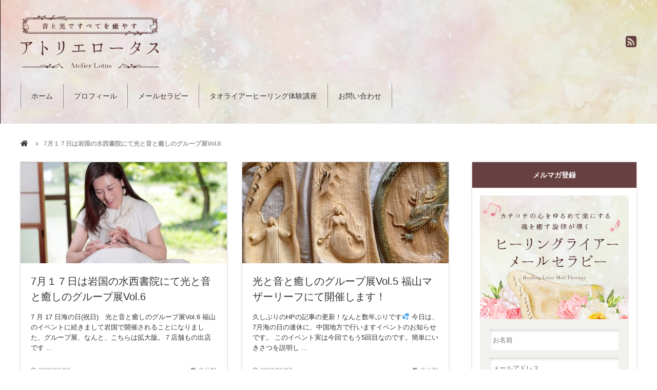

--- FILE ---
content_type: text/html; charset=UTF-8
request_url: https://lotussayuri.com/author/lotussayuri/
body_size: 10758
content:
<!DOCTYPE html>
<html lang="ja" prefix="og: http://ogp.me/ns#">
<head>
<meta charset="UTF-8">
<title>lotussayuri | アトリエロータス</title>
<meta name="viewport" content="width=1280">
<link rel="icon" href="https://lotussayuri.com/wp-content/themes/atelierlotus/images/favicon.ico" type="image/x-icon">
<link rel="shortcut icon" href="https://lotussayuri.com/wp-content/themes/atelierlotus/images/favicon.ico" type="image/x-icon">
<link rel="apple-touch-icon" href="https://lotussayuri.com/wp-content/themes/atelierlotus/images/apple-touch-icon.png" >
<link rel="stylesheet" href="https://maxcdn.bootstrapcdn.com/font-awesome/4.7.0/css/font-awesome.min.css">
<link rel="stylesheet" type="text/css" media="all" href='//lotussayuri.com/wp-content/cache/wpfc-minified/lzlwq6ml/drdpl.css'>
<link rel="stylesheet" type="text/css" media="all" href='//lotussayuri.com/wp-content/cache/wpfc-minified/8hw7klun/drdpl.css'>
<meta name='robots' content='max-image-preview:large' />

<!-- All in One SEO Pack 2.12 by Michael Torbert of Semper Fi Web Designob_start_detected [-1,-1] -->

<meta name="keywords"  content="未分類,光と音と癒しのグループ展,手作り楽器,ライアー,思春期の子どもと寄り添うためのちょっとした考え方のこつです。,シュタイナー教育,富山,アドラー心理学,ヒーリング,気づき,考え方,タオライアー,癒し,思春期,セルフヒーリング,瞑想,ヒーリングライアー,手彫り講座,キンダーハープ,キンダーライアー,ミニミニライアー,ドイツ,レンタカー,アウトーバーン,ドイツ旅行記" />
<meta name="robots" content="noindex,follow" />
<link rel='next' href='https://lotussayuri.com/author/lotussayuri/page/2/' />

<link rel="canonical" href="https://lotussayuri.com/author/lotussayuri/" />
			<script type="text/javascript" >
				window.ga=window.ga||function(){(ga.q=ga.q||[]).push(arguments)};ga.l=+new Date;
				ga('create', 'UA-121802372-1', { 'cookieDomain': '&lt;!-- global site tag (gtag.js) - google analytics --&gt;     window.datalayer = window.datalayer || [];   function gtag(){datalayer.push(arguments);}   gtag(\'js\', new date());    gtag(\'config\', \'ua-121802372-1\');' } );
				// Plugins
				
				ga('send', 'pageview');
			</script>
			<script async src="https://www.google-analytics.com/analytics.js"></script>
			<!-- /all in one seo pack -->
<link rel='dns-prefetch' href='//ajax.googleapis.com' />
<link rel="alternate" type="application/rss+xml" title="アトリエロータス &raquo; フィード" href="https://lotussayuri.com/feed/" />
<link rel="alternate" type="application/rss+xml" title="アトリエロータス &raquo; コメントフィード" href="https://lotussayuri.com/comments/feed/" />
<link rel="alternate" type="application/rss+xml" title="アトリエロータス &raquo; lotussayuri による投稿のフィード" href="https://lotussayuri.com/author/lotussayuri/feed/" />
<script type="text/javascript">
window._wpemojiSettings = {"baseUrl":"https:\/\/s.w.org\/images\/core\/emoji\/14.0.0\/72x72\/","ext":".png","svgUrl":"https:\/\/s.w.org\/images\/core\/emoji\/14.0.0\/svg\/","svgExt":".svg","source":{"concatemoji":"https:\/\/lotussayuri.com\/wp-includes\/js\/wp-emoji-release.min.js"}};
/*! This file is auto-generated */
!function(e,a,t){var n,r,o,i=a.createElement("canvas"),p=i.getContext&&i.getContext("2d");function s(e,t){p.clearRect(0,0,i.width,i.height),p.fillText(e,0,0);e=i.toDataURL();return p.clearRect(0,0,i.width,i.height),p.fillText(t,0,0),e===i.toDataURL()}function c(e){var t=a.createElement("script");t.src=e,t.defer=t.type="text/javascript",a.getElementsByTagName("head")[0].appendChild(t)}for(o=Array("flag","emoji"),t.supports={everything:!0,everythingExceptFlag:!0},r=0;r<o.length;r++)t.supports[o[r]]=function(e){if(p&&p.fillText)switch(p.textBaseline="top",p.font="600 32px Arial",e){case"flag":return s("\ud83c\udff3\ufe0f\u200d\u26a7\ufe0f","\ud83c\udff3\ufe0f\u200b\u26a7\ufe0f")?!1:!s("\ud83c\uddfa\ud83c\uddf3","\ud83c\uddfa\u200b\ud83c\uddf3")&&!s("\ud83c\udff4\udb40\udc67\udb40\udc62\udb40\udc65\udb40\udc6e\udb40\udc67\udb40\udc7f","\ud83c\udff4\u200b\udb40\udc67\u200b\udb40\udc62\u200b\udb40\udc65\u200b\udb40\udc6e\u200b\udb40\udc67\u200b\udb40\udc7f");case"emoji":return!s("\ud83e\udef1\ud83c\udffb\u200d\ud83e\udef2\ud83c\udfff","\ud83e\udef1\ud83c\udffb\u200b\ud83e\udef2\ud83c\udfff")}return!1}(o[r]),t.supports.everything=t.supports.everything&&t.supports[o[r]],"flag"!==o[r]&&(t.supports.everythingExceptFlag=t.supports.everythingExceptFlag&&t.supports[o[r]]);t.supports.everythingExceptFlag=t.supports.everythingExceptFlag&&!t.supports.flag,t.DOMReady=!1,t.readyCallback=function(){t.DOMReady=!0},t.supports.everything||(n=function(){t.readyCallback()},a.addEventListener?(a.addEventListener("DOMContentLoaded",n,!1),e.addEventListener("load",n,!1)):(e.attachEvent("onload",n),a.attachEvent("onreadystatechange",function(){"complete"===a.readyState&&t.readyCallback()})),(e=t.source||{}).concatemoji?c(e.concatemoji):e.wpemoji&&e.twemoji&&(c(e.twemoji),c(e.wpemoji)))}(window,document,window._wpemojiSettings);
</script>
<style type="text/css">
img.wp-smiley,
img.emoji {
	display: inline !important;
	border: none !important;
	box-shadow: none !important;
	height: 1em !important;
	width: 1em !important;
	margin: 0 0.07em !important;
	vertical-align: -0.1em !important;
	background: none !important;
	padding: 0 !important;
}
</style>
	<link rel='stylesheet' id='wp-block-library-css' href='//lotussayuri.com/wp-content/cache/wpfc-minified/mbtumlg4/4o86d.css' type='text/css' media='all' />
<link rel='stylesheet' id='classic-theme-styles-css' href='//lotussayuri.com/wp-content/cache/wpfc-minified/d7xctx6w/5q4gw.css' type='text/css' media='all' />
<style id='global-styles-inline-css' type='text/css'>
body{--wp--preset--color--black: #000000;--wp--preset--color--cyan-bluish-gray: #abb8c3;--wp--preset--color--white: #ffffff;--wp--preset--color--pale-pink: #f78da7;--wp--preset--color--vivid-red: #cf2e2e;--wp--preset--color--luminous-vivid-orange: #ff6900;--wp--preset--color--luminous-vivid-amber: #fcb900;--wp--preset--color--light-green-cyan: #7bdcb5;--wp--preset--color--vivid-green-cyan: #00d084;--wp--preset--color--pale-cyan-blue: #8ed1fc;--wp--preset--color--vivid-cyan-blue: #0693e3;--wp--preset--color--vivid-purple: #9b51e0;--wp--preset--gradient--vivid-cyan-blue-to-vivid-purple: linear-gradient(135deg,rgba(6,147,227,1) 0%,rgb(155,81,224) 100%);--wp--preset--gradient--light-green-cyan-to-vivid-green-cyan: linear-gradient(135deg,rgb(122,220,180) 0%,rgb(0,208,130) 100%);--wp--preset--gradient--luminous-vivid-amber-to-luminous-vivid-orange: linear-gradient(135deg,rgba(252,185,0,1) 0%,rgba(255,105,0,1) 100%);--wp--preset--gradient--luminous-vivid-orange-to-vivid-red: linear-gradient(135deg,rgba(255,105,0,1) 0%,rgb(207,46,46) 100%);--wp--preset--gradient--very-light-gray-to-cyan-bluish-gray: linear-gradient(135deg,rgb(238,238,238) 0%,rgb(169,184,195) 100%);--wp--preset--gradient--cool-to-warm-spectrum: linear-gradient(135deg,rgb(74,234,220) 0%,rgb(151,120,209) 20%,rgb(207,42,186) 40%,rgb(238,44,130) 60%,rgb(251,105,98) 80%,rgb(254,248,76) 100%);--wp--preset--gradient--blush-light-purple: linear-gradient(135deg,rgb(255,206,236) 0%,rgb(152,150,240) 100%);--wp--preset--gradient--blush-bordeaux: linear-gradient(135deg,rgb(254,205,165) 0%,rgb(254,45,45) 50%,rgb(107,0,62) 100%);--wp--preset--gradient--luminous-dusk: linear-gradient(135deg,rgb(255,203,112) 0%,rgb(199,81,192) 50%,rgb(65,88,208) 100%);--wp--preset--gradient--pale-ocean: linear-gradient(135deg,rgb(255,245,203) 0%,rgb(182,227,212) 50%,rgb(51,167,181) 100%);--wp--preset--gradient--electric-grass: linear-gradient(135deg,rgb(202,248,128) 0%,rgb(113,206,126) 100%);--wp--preset--gradient--midnight: linear-gradient(135deg,rgb(2,3,129) 0%,rgb(40,116,252) 100%);--wp--preset--duotone--dark-grayscale: url('#wp-duotone-dark-grayscale');--wp--preset--duotone--grayscale: url('#wp-duotone-grayscale');--wp--preset--duotone--purple-yellow: url('#wp-duotone-purple-yellow');--wp--preset--duotone--blue-red: url('#wp-duotone-blue-red');--wp--preset--duotone--midnight: url('#wp-duotone-midnight');--wp--preset--duotone--magenta-yellow: url('#wp-duotone-magenta-yellow');--wp--preset--duotone--purple-green: url('#wp-duotone-purple-green');--wp--preset--duotone--blue-orange: url('#wp-duotone-blue-orange');--wp--preset--font-size--small: 13px;--wp--preset--font-size--medium: 20px;--wp--preset--font-size--large: 36px;--wp--preset--font-size--x-large: 42px;--wp--preset--spacing--20: 0.44rem;--wp--preset--spacing--30: 0.67rem;--wp--preset--spacing--40: 1rem;--wp--preset--spacing--50: 1.5rem;--wp--preset--spacing--60: 2.25rem;--wp--preset--spacing--70: 3.38rem;--wp--preset--spacing--80: 5.06rem;--wp--preset--shadow--natural: 6px 6px 9px rgba(0, 0, 0, 0.2);--wp--preset--shadow--deep: 12px 12px 50px rgba(0, 0, 0, 0.4);--wp--preset--shadow--sharp: 6px 6px 0px rgba(0, 0, 0, 0.2);--wp--preset--shadow--outlined: 6px 6px 0px -3px rgba(255, 255, 255, 1), 6px 6px rgba(0, 0, 0, 1);--wp--preset--shadow--crisp: 6px 6px 0px rgba(0, 0, 0, 1);}:where(.is-layout-flex){gap: 0.5em;}body .is-layout-flow > .alignleft{float: left;margin-inline-start: 0;margin-inline-end: 2em;}body .is-layout-flow > .alignright{float: right;margin-inline-start: 2em;margin-inline-end: 0;}body .is-layout-flow > .aligncenter{margin-left: auto !important;margin-right: auto !important;}body .is-layout-constrained > .alignleft{float: left;margin-inline-start: 0;margin-inline-end: 2em;}body .is-layout-constrained > .alignright{float: right;margin-inline-start: 2em;margin-inline-end: 0;}body .is-layout-constrained > .aligncenter{margin-left: auto !important;margin-right: auto !important;}body .is-layout-constrained > :where(:not(.alignleft):not(.alignright):not(.alignfull)){max-width: var(--wp--style--global--content-size);margin-left: auto !important;margin-right: auto !important;}body .is-layout-constrained > .alignwide{max-width: var(--wp--style--global--wide-size);}body .is-layout-flex{display: flex;}body .is-layout-flex{flex-wrap: wrap;align-items: center;}body .is-layout-flex > *{margin: 0;}:where(.wp-block-columns.is-layout-flex){gap: 2em;}.has-black-color{color: var(--wp--preset--color--black) !important;}.has-cyan-bluish-gray-color{color: var(--wp--preset--color--cyan-bluish-gray) !important;}.has-white-color{color: var(--wp--preset--color--white) !important;}.has-pale-pink-color{color: var(--wp--preset--color--pale-pink) !important;}.has-vivid-red-color{color: var(--wp--preset--color--vivid-red) !important;}.has-luminous-vivid-orange-color{color: var(--wp--preset--color--luminous-vivid-orange) !important;}.has-luminous-vivid-amber-color{color: var(--wp--preset--color--luminous-vivid-amber) !important;}.has-light-green-cyan-color{color: var(--wp--preset--color--light-green-cyan) !important;}.has-vivid-green-cyan-color{color: var(--wp--preset--color--vivid-green-cyan) !important;}.has-pale-cyan-blue-color{color: var(--wp--preset--color--pale-cyan-blue) !important;}.has-vivid-cyan-blue-color{color: var(--wp--preset--color--vivid-cyan-blue) !important;}.has-vivid-purple-color{color: var(--wp--preset--color--vivid-purple) !important;}.has-black-background-color{background-color: var(--wp--preset--color--black) !important;}.has-cyan-bluish-gray-background-color{background-color: var(--wp--preset--color--cyan-bluish-gray) !important;}.has-white-background-color{background-color: var(--wp--preset--color--white) !important;}.has-pale-pink-background-color{background-color: var(--wp--preset--color--pale-pink) !important;}.has-vivid-red-background-color{background-color: var(--wp--preset--color--vivid-red) !important;}.has-luminous-vivid-orange-background-color{background-color: var(--wp--preset--color--luminous-vivid-orange) !important;}.has-luminous-vivid-amber-background-color{background-color: var(--wp--preset--color--luminous-vivid-amber) !important;}.has-light-green-cyan-background-color{background-color: var(--wp--preset--color--light-green-cyan) !important;}.has-vivid-green-cyan-background-color{background-color: var(--wp--preset--color--vivid-green-cyan) !important;}.has-pale-cyan-blue-background-color{background-color: var(--wp--preset--color--pale-cyan-blue) !important;}.has-vivid-cyan-blue-background-color{background-color: var(--wp--preset--color--vivid-cyan-blue) !important;}.has-vivid-purple-background-color{background-color: var(--wp--preset--color--vivid-purple) !important;}.has-black-border-color{border-color: var(--wp--preset--color--black) !important;}.has-cyan-bluish-gray-border-color{border-color: var(--wp--preset--color--cyan-bluish-gray) !important;}.has-white-border-color{border-color: var(--wp--preset--color--white) !important;}.has-pale-pink-border-color{border-color: var(--wp--preset--color--pale-pink) !important;}.has-vivid-red-border-color{border-color: var(--wp--preset--color--vivid-red) !important;}.has-luminous-vivid-orange-border-color{border-color: var(--wp--preset--color--luminous-vivid-orange) !important;}.has-luminous-vivid-amber-border-color{border-color: var(--wp--preset--color--luminous-vivid-amber) !important;}.has-light-green-cyan-border-color{border-color: var(--wp--preset--color--light-green-cyan) !important;}.has-vivid-green-cyan-border-color{border-color: var(--wp--preset--color--vivid-green-cyan) !important;}.has-pale-cyan-blue-border-color{border-color: var(--wp--preset--color--pale-cyan-blue) !important;}.has-vivid-cyan-blue-border-color{border-color: var(--wp--preset--color--vivid-cyan-blue) !important;}.has-vivid-purple-border-color{border-color: var(--wp--preset--color--vivid-purple) !important;}.has-vivid-cyan-blue-to-vivid-purple-gradient-background{background: var(--wp--preset--gradient--vivid-cyan-blue-to-vivid-purple) !important;}.has-light-green-cyan-to-vivid-green-cyan-gradient-background{background: var(--wp--preset--gradient--light-green-cyan-to-vivid-green-cyan) !important;}.has-luminous-vivid-amber-to-luminous-vivid-orange-gradient-background{background: var(--wp--preset--gradient--luminous-vivid-amber-to-luminous-vivid-orange) !important;}.has-luminous-vivid-orange-to-vivid-red-gradient-background{background: var(--wp--preset--gradient--luminous-vivid-orange-to-vivid-red) !important;}.has-very-light-gray-to-cyan-bluish-gray-gradient-background{background: var(--wp--preset--gradient--very-light-gray-to-cyan-bluish-gray) !important;}.has-cool-to-warm-spectrum-gradient-background{background: var(--wp--preset--gradient--cool-to-warm-spectrum) !important;}.has-blush-light-purple-gradient-background{background: var(--wp--preset--gradient--blush-light-purple) !important;}.has-blush-bordeaux-gradient-background{background: var(--wp--preset--gradient--blush-bordeaux) !important;}.has-luminous-dusk-gradient-background{background: var(--wp--preset--gradient--luminous-dusk) !important;}.has-pale-ocean-gradient-background{background: var(--wp--preset--gradient--pale-ocean) !important;}.has-electric-grass-gradient-background{background: var(--wp--preset--gradient--electric-grass) !important;}.has-midnight-gradient-background{background: var(--wp--preset--gradient--midnight) !important;}.has-small-font-size{font-size: var(--wp--preset--font-size--small) !important;}.has-medium-font-size{font-size: var(--wp--preset--font-size--medium) !important;}.has-large-font-size{font-size: var(--wp--preset--font-size--large) !important;}.has-x-large-font-size{font-size: var(--wp--preset--font-size--x-large) !important;}
.wp-block-navigation a:where(:not(.wp-element-button)){color: inherit;}
:where(.wp-block-columns.is-layout-flex){gap: 2em;}
.wp-block-pullquote{font-size: 1.5em;line-height: 1.6;}
</style>
<link rel='stylesheet' id='contact-form-7-css' href='//lotussayuri.com/wp-content/cache/wpfc-minified/kzqpln54/drdpl.css' type='text/css' media='all' />
<link rel='stylesheet' id='toc-screen-css' href='//lotussayuri.com/wp-content/cache/wpfc-minified/mjh8zrh5/drdpl.css' type='text/css' media='all' />
<link rel='stylesheet' id='wp-pagenavi-css' href='//lotussayuri.com/wp-content/cache/wpfc-minified/kyh0uko1/drdpl.css' type='text/css' media='all' />
<script>if (document.location.protocol != "https:") {document.location = document.URL.replace(/^http:/i, "https:");}</script><script type='text/javascript' src='https://ajax.googleapis.com/ajax/libs/jquery/2.0.3/jquery.min.js' id='jquery-js'></script>
<link rel="https://api.w.org/" href="https://lotussayuri.com/wp-json/" /><link rel="alternate" type="application/json" href="https://lotussayuri.com/wp-json/wp/v2/users/1" /><link rel="EditURI" type="application/rsd+xml" title="RSD" href="https://lotussayuri.com/xmlrpc.php?rsd" />

<script src="https://lotussayuri.com/wp-content/themes/atelierlotus/js/script.js"></script>
<script src="https://lotussayuri.com/wp-content/themes/atelierlotus/js/jquery.flexnav.js"></script>
<script>
$(function(){
	$(".flexnav").flexNav();
});
</script>
</head>
<body data-rsssl=1 id="top" class="archive author author-lotussayuri author-1">
<div id="fb-root"></div>
<script>(function(d, s, id) {
  var js, fjs = d.getElementsByTagName(s)[0];
  if (d.getElementById(id)) return;
  js = d.createElement(s); js.id = id; js.async = true;
  js.src = "//connect.facebook.net/ja_JP/sdk.js#xfbml=1&version=v2.4";
  fjs.parentNode.insertBefore(js, fjs);
}(document, 'script', 'facebook-jssdk'));</script>
<div class="header-bg">
<header id="header">
  <div id="header-inner" class="clearfix">
      <div id="header-logo">
        <a href="https://lotussayuri.com"><img src="https://lotussayuri.com/wp-content/uploads/2018/07/logo.png" alt="アトリエロータス"  /></a>
        </div>
  	<div id="header-social">
    <ul>
                        <li><a href="https://lotussayuri.com/?feed=rss2" target="_blank"><i class="fa fa-rss-square"></i></a></li>
    </ul>
    </div>
  </div>
  <!-- header-inner end --> 
</header>
<div id="nav-bg" class="clearfix">
<div class="menu-button">Menu</div>
  <nav id="global-navi" class="menu-%e3%82%bf%e3%82%aa%e3%83%a9%e3%82%a4%e3%82%a2%e3%83%bc%e3%83%92%e3%83%bc%e3%83%aa%e3%83%b3%e3%82%b0%e4%bd%93%e9%a8%93%e8%ac%9b%e5%ba%a7-container"><ul class="flexnav" data-breakpoint="800"><li id="menu-item-104" class="menu-item menu-item-type-custom menu-item-object-custom menu-item-home menu-item-104"><a href="https://lotussayuri.com/">ホーム</a></li>
<li id="menu-item-111" class="menu-item menu-item-type-post_type menu-item-object-page menu-item-111"><a href="https://lotussayuri.com/profile/">プロフィール</a></li>
<li id="menu-item-102" class="menu-item menu-item-type-post_type menu-item-object-page menu-item-102"><a href="https://lotussayuri.com/mail/">メールセラピー</a></li>
<li id="menu-item-231" class="menu-item menu-item-type-custom menu-item-object-custom menu-item-231"><a target="_blank" rel="noopener" href="https://peraichi.com/landing_pages/view/tx1d3">タオライアーヒーリング体験講座</a></li>
<li id="menu-item-232" class="menu-item menu-item-type-custom menu-item-object-custom menu-item-232"><a target="_blank" rel="noopener" href="https://1lejend.com/stepmail/kd.php?no=JqOEvDpwIRnMeo">お問い合わせ</a></li>
</ul></nav></div>
</div>
<nav id="breadcrumb">
<ul>
<li><a href="https://lotussayuri.com/"><i class="fa fa-home"></i></a></li>
<li>7月１７日は岩国の水西書院にて光と音と癒しのグループ展Vol.6</li>
</ul>
</nav>
<!-- breadcrumb  end -->
<div id="contents" class="clearfix" >
<div id="main" class="clearfix">

  <div class="article-box clearfix">
    <article id="post-1109" class="clearfix"> <a href="https://lotussayuri.com/uncategorized/7%e6%9c%88%ef%bc%91%ef%bc%97%e6%97%a5%e3%81%af%e5%b2%a9%e5%9b%bd%e3%81%ae%e6%b0%b4%e8%a5%bf%e6%9b%b8%e9%99%a2%e3%81%ab%e3%81%a6%e5%85%89%e3%81%a8%e9%9f%b3%e3%81%a8%e7%99%92%e3%81%97%e3%81%ae%e3%82%b0/">
    <div class="post-thumb">
            <img width="402" height="200" src="https://lotussayuri.com/wp-content/uploads/2023/06/346097200_564159909202411_7611178694882168339_n-402x200.jpg" class="attachment-post-thumb size-post-thumb wp-post-image" alt="" decoding="async" />          </div>
    <div class="post-list clearfix">
      <div class="post-list-ctn">
        <h2>7月１７日は岩国の水西書院にて光と音と癒しのグループ展Vol.6</h2>
        <p class="excerpt">




7 月 17 日海の日(祝日)　光と音と癒しのグループ展Vol.6



 福山のイベントに続きまして岩国で開催されることになりました、グループ展、なんと、こちらは拡大版。７店舗もの出店です ...</p>
      </div>
      <div class="post-date"> <i class="fa fa-clock-o"></i>
        <time datetime="2023-06-29T00:50:03+09:00">2023/06/29</time>
      </div>
      <div class="post-category"> <i class="fa fa-bookmark"></i>
        未分類      </div>
    </div>
    </a> </article>
    <article id="post-1081" class="clearfix"> <a href="https://lotussayuri.com/uncategorized/%e5%85%89%e3%81%a8%e9%9f%b3%e3%81%a8%e7%99%92%e3%81%97%e3%81%ae%e3%82%b0%e3%83%ab%e3%83%bc%e3%83%97%e5%b1%95vol-5%e7%a6%8f%e5%b1%b1%e3%81%ab%e3%81%a6%e9%96%8b%e5%82%ac%e3%81%97%e3%81%be%e3%81%99/">
    <div class="post-thumb">
            <img width="402" height="200" src="https://lotussayuri.com/wp-content/uploads/2023/06/441334c27b445fe3bf00f44f4871f688-402x200.jpg" class="attachment-post-thumb size-post-thumb wp-post-image" alt="" decoding="async" loading="lazy" />          </div>
    <div class="post-list clearfix">
      <div class="post-list-ctn">
        <h2>光と音と癒しのグループ展Vol.5 福山マザーリーフにて開催します！</h2>
        <p class="excerpt">
久しぶりのHPの記事の更新！なんと数年ぶりです💦



今日は、7月海の日の連休に、中国地方で行いますイベントのお知らせです。



このイベント実は今回でもう5回目なのです。簡単にいきさつを説明し ...</p>
      </div>
      <div class="post-date"> <i class="fa fa-clock-o"></i>
        <time datetime="2023-06-07T18:10:35+09:00">2023/06/07</time>
      </div>
      <div class="post-category"> <i class="fa fa-bookmark"></i>
        未分類      </div>
    </div>
    </a> </article>
    <article id="post-1025" class="clearfix"> <a href="https://lotussayuri.com/leier/miniminileyre/">
    <div class="post-thumb">
            <img width="320" height="200" src="https://lotussayuri.com/wp-content/uploads/2020/01/4984FC38-E833-4260-8C59-230353AD4D29-320x200.jpeg" class="attachment-post-thumb size-post-thumb wp-post-image" alt="" decoding="async" loading="lazy" />          </div>
    <div class="post-list clearfix">
      <div class="post-list-ctn">
        <h2>Akasha10周年マルシェに出店します@ミニミニライアーご縁繋ぎ</h2>
        <p class="excerpt">
８月20日と21日、京田辺のソウルサウンドライアーのメッカともいうべきAkasha(旧 癒しの森)にて、１０周年イベントの一環でマルシェを開催されます。詳細はこちら



アトリエロータスも、2日間 ...</p>
      </div>
      <div class="post-date"> <i class="fa fa-clock-o"></i>
        <time datetime="2020-07-11T19:14:00+09:00">2020/07/11</time>
      </div>
      <div class="post-category"> <i class="fa fa-bookmark"></i>
        ライアー      </div>
    </div>
    </a> </article>
    <article id="post-857" class="clearfix"> <a href="https://lotussayuri.com/meditation/sisyun/">
    <div class="post-thumb">
            <img src="https://lotussayuri.com/wp-content/themes/atelierlotus/images/no-image.jpg" alt="no-image">
          </div>
    <div class="post-list clearfix">
      <div class="post-list-ctn">
        <h2>思春期の子どもを持つ親の自分トリセツ</h2>
        <p class="excerpt">
思春期の子どもさんとの関係性に悩む親御さんのために



思春期とは



第二次性徴という、ホルモンの分泌による身体の変化などの心と身体のアンバランスによる不安定な時期を言います。



成長の早 ...</p>
      </div>
      <div class="post-date"> <i class="fa fa-clock-o"></i>
        <time datetime="2019-03-20T09:06:19+09:00">2019/03/20</time>
      </div>
      <div class="post-category"> <i class="fa fa-bookmark"></i>
        セルフヒーリング      </div>
    </div>
    </a> </article>
    <article id="post-827" class="clearfix"> <a href="https://lotussayuri.com/leier/mini/">
    <div class="post-thumb">
            <img width="402" height="200" src="https://lotussayuri.com/wp-content/uploads/2019/02/IMG_5653-402x200.jpg" class="attachment-post-thumb size-post-thumb wp-post-image" alt="" decoding="async" loading="lazy" />          </div>
    <div class="post-list clearfix">
      <div class="post-list-ctn">
        <h2>ミニライアー手彫り講座</h2>
        <p class="excerpt">




彫るのは楽しい







一枚板から、といっても、四角いまな板状



からではなく、



形をくりぬいたところからのスタートです。



4日間で確実に仕上るために



最短の道の ...</p>
      </div>
      <div class="post-date"> <i class="fa fa-clock-o"></i>
        <time datetime="2019-02-15T02:33:34+09:00">2019/02/15</time>
      </div>
      <div class="post-category"> <i class="fa fa-bookmark"></i>
        ライアー      </div>
    </div>
    </a> </article>
    <article id="post-761" class="clearfix"> <a href="https://lotussayuri.com/%e3%82%bb%e3%83%ab%e3%83%95%e3%83%92%e3%83%bc%e3%83%aa%e3%83%b3%e3%82%b0/selfthx/">
    <div class="post-thumb">
            <img width="402" height="200" src="https://lotussayuri.com/wp-content/uploads/2019/02/IMG_6469-402x200.jpg" class="attachment-post-thumb size-post-thumb wp-post-image" alt="立山20190205" decoding="async" loading="lazy" />          </div>
    <div class="post-list clearfix">
      <div class="post-list-ctn">
        <h2>セルフヒーリング　-　触れる</h2>
        <p class="excerpt">自分で自分自身や家族など、疲れていたり、困っていたとき、癒せると便利ですよね。ここでは触れることや、気持ちも持ち方などについて書いています。
</p>
      </div>
      <div class="post-date"> <i class="fa fa-clock-o"></i>
        <time datetime="2019-02-07T09:09:51+09:00">2019/02/07</time>
      </div>
      <div class="post-category"> <i class="fa fa-bookmark"></i>
        セルフヒーリング      </div>
    </div>
    </a> </article>
    <article id="post-754" class="clearfix"> <a href="https://lotussayuri.com/leier/healing-leier/%e3%82%bf%e3%82%aa%e3%83%a9%e3%82%a4%e3%82%a2%e3%83%bc%e3%83%92%e3%83%bc%e3%83%aa%e3%83%b3%e3%82%b0%e3%81%ae%e5%ae%9f%e9%9a%9b%ef%bc%8d%e8%87%aa%e5%ae%85%e7%af%87/">
    <div class="post-thumb">
            <img width="402" height="200" src="https://lotussayuri.com/wp-content/uploads/2019/01/IMG_5938-402x200.jpg" class="attachment-post-thumb size-post-thumb wp-post-image" alt="" decoding="async" loading="lazy" />          </div>
    <div class="post-list clearfix">
      <div class="post-list-ctn">
        <h2>タオライアーヒーリングの実際－自宅篇</h2>
        <p class="excerpt">
夫にタオライアーヒーリングを施した件



痛みに大騒ぎする



２０１９年年明け早々わが家の実況中継です（＾＾）



 今朝、夫がおきてくるなり、ドタッドタッと大きな音をさせているので、とても ...</p>
      </div>
      <div class="post-date"> <i class="fa fa-clock-o"></i>
        <time datetime="2019-01-12T20:14:48+09:00">2019/01/12</time>
      </div>
      <div class="post-category"> <i class="fa fa-bookmark"></i>
        ヒーリングライアー      </div>
    </div>
    </a> </article>
    <article id="post-663" class="clearfix"> <a href="https://lotussayuri.com/%e3%82%bb%e3%83%ab%e3%83%95%e3%83%92%e3%83%bc%e3%83%aa%e3%83%b3%e3%82%b0/selfhealings/">
    <div class="post-thumb">
            <img width="268" height="200" src="https://lotussayuri.com/wp-content/uploads/2019/01/IMG_6254-e1546625817786-268x200.jpg" class="attachment-post-thumb size-post-thumb wp-post-image" alt="" decoding="async" loading="lazy" />          </div>
    <div class="post-list clearfix">
      <div class="post-list-ctn">
        <h2>自分で自分の世話をする方法</h2>
        <p class="excerpt">
世の中には、さまざまな療法がありますね。



タオライアーに出会うまで、わたしもたくさんのセラピー、グループ、講座に出ました。







そして、こうした学びには終わりがありませんし、新しい理 ...</p>
      </div>
      <div class="post-date"> <i class="fa fa-clock-o"></i>
        <time datetime="2019-01-12T19:35:30+09:00">2019/01/12</time>
      </div>
      <div class="post-category"> <i class="fa fa-bookmark"></i>
        セルフヒーリング      </div>
    </div>
    </a> </article>
    <article id="post-660" class="clearfix"> <a href="https://lotussayuri.com/uncategorized/%e6%9c%88%e5%88%8a%e3%83%95%e3%83%aa%e3%83%bc%e3%83%9a%e3%83%bc%e3%83%91%e3%83%bcpococe%e3%81%ab%e6%8e%b2%e8%bc%89%e3%81%95%e3%82%8c%e3%81%be%e3%81%97%e3%81%9f%ef%bc%81/">
    <div class="post-thumb">
            <img width="141" height="200" src="https://lotussayuri.com/wp-content/uploads/2018/11/H1-pdf.jpg" class="attachment-post-thumb size-post-thumb wp-post-image" alt="" decoding="async" loading="lazy" />          </div>
    <div class="post-list clearfix">
      <div class="post-list-ctn">
        <h2>月刊フリーペーパーPoco&#8217;ceに掲載されました！</h2>
        <p class="excerpt">表紙を波瑠さんが飾る1１月号。

東京などの駅構内にて配布されています
月刊フリーペーパーPoco'ce は
とてもおしゃれな雑誌です。

その名も「至福の時間」というタイトルの今号。
 ...</p>
      </div>
      <div class="post-date"> <i class="fa fa-clock-o"></i>
        <time datetime="2018-11-15T03:00:17+09:00">2018/11/15</time>
      </div>
      <div class="post-category"> <i class="fa fa-bookmark"></i>
        未分類      </div>
    </div>
    </a> </article>
    <article id="post-408" class="clearfix"> <a href="https://lotussayuri.com/%e3%83%89%e3%82%a4%e3%83%84%e6%97%85%e8%a1%8c%e8%a8%98/%e3%83%89%e3%82%a4%e3%83%84%e6%97%85%e8%a1%8c%e8%a8%98/">
    <div class="post-thumb">
            <img width="402" height="200" src="https://lotussayuri.com/wp-content/uploads/2018/09/11969C1C-0E2C-45BE-8B36-6B2DF79B36F0-402x200.jpeg" class="attachment-post-thumb size-post-thumb wp-post-image" alt="" decoding="async" loading="lazy" />          </div>
    <div class="post-list clearfix">
      <div class="post-list-ctn">
        <h2>ドイツ旅行記ーレンタカー</h2>
        <p class="excerpt">アウトバーンを走るまで
レンタカーを借りるかどうか迷った件　－かなり長い前置き
　「車を借りてドイツのアウトバーンを走る」

30年前にドイツに行く時に学んだアウトーバーン。最高２００ｋｍ出せ ...</p>
      </div>
      <div class="post-date"> <i class="fa fa-clock-o"></i>
        <time datetime="2018-09-28T05:15:15+09:00">2018/09/28</time>
      </div>
      <div class="post-category"> <i class="fa fa-bookmark"></i>
        ドイツ旅行記      </div>
    </div>
    </a> </article>
    </div>
<!-- / .article-box -->  
  




<div class='pagination clearfix'><span class='current page-btn'>1</span><a href='https://lotussayuri.com/author/lotussayuri/page/2/' class='inactive page-btn' >2</a></div>
</div>
<!-- main end -->

<div id="sidebar">
  <aside>
        
    <div id="text-7" class="widget widget_text"><h2 class="widgettitle">メルマガ登録</h2>			<div class="textwidget"><div class="side-mailkouza">
  <div class="mail-title"><img src="https://lotussayuri.com/wp-content/themes/atelierlotus/images/entry_mail_sp.jpg" alt=""></div>
  <div class="touroku-form">
  <form name="asumeru_form" method="post" action="https://1lejend.com/stepmail/kd.php?no=IRnMtxvJqOg">
  <input type="text" name="touroku_name" placeholder="お名前"  class="inputname" value="">
  <input type="email" name="touroku_mail" placeholder="メールアドレス"  class="inputmail" value="">
  <input type="hidden" name="no" value="IRnMtxvJqOg" />
  <input type="hidden" name="action" value="kakunin" />
  <input  type="submit" name="submit" class="submit-btn" value="無料登録" >
  </form>
  </div>
  <!-- touroku-form  --> 
  </div>
  <!-- article-mailkouza -->
</div>
		</div><div id="text-6" class="widget widget_text"><h2 class="widgettitle">Facebook</h2>			<div class="textwidget"><div class="fb-page" data-href="https://www.facebook.com/prabhasayuri/?modal=admin_todo_tour" data-tabs="timeline" data-width="300" data-height="500" data-small-header="false" data-adapt-container-width="true" data-hide-cover="false" data-show-facepile="true">
<blockquote class="fb-xfbml-parse-ignore" cite="https://www.facebook.com/prabhasayuri/?modal=admin_todo_tour"><p><a href="https://www.facebook.com/prabhasayuri/?modal=admin_todo_tour">アトリエロータス</a></p></blockquote>
</div>
</div>
		</div><div id="categories-3" class="widget widget_categories"><h2 class="widgettitle">カテゴリー</h2>
			<ul>
					<li class="cat-item cat-item-22"><a href="https://lotussayuri.com/category/%e3%82%bb%e3%83%ab%e3%83%95%e3%83%92%e3%83%bc%e3%83%aa%e3%83%b3%e3%82%b0/">セルフヒーリング</a>
</li>
	<li class="cat-item cat-item-18"><a href="https://lotussayuri.com/category/%e3%83%89%e3%82%a4%e3%83%84%e6%97%85%e8%a1%8c%e8%a8%98/">ドイツ旅行記</a>
</li>
	<li class="cat-item cat-item-17"><a href="https://lotussayuri.com/category/%e3%81%94%e6%8c%a8%e6%8b%b6/">ご挨拶</a>
</li>
	<li class="cat-item cat-item-16"><a href="https://lotussayuri.com/category/%e5%8d%81%e4%ba%8c%e6%84%9f%e8%a6%9a/">十二感覚</a>
</li>
	<li class="cat-item cat-item-7"><a href="https://lotussayuri.com/category/meditation/">瞑想</a>
</li>
	<li class="cat-item cat-item-8"><a href="https://lotussayuri.com/category/leier/">ライアー</a>
<ul class='children'>
	<li class="cat-item cat-item-10"><a href="https://lotussayuri.com/category/leier/healing-leier/">ヒーリングライアー</a>
</li>
</ul>
</li>
	<li class="cat-item cat-item-1"><a href="https://lotussayuri.com/category/uncategorized/">未分類</a>
</li>
			</ul>

			</div><div id="search-3" class="widget widget_search">

<form role="search" method="get" id="searchform" action="https://lotussayuri.com/" >
    <input type="search" value="" name="s" id="s" placeholder="検索" />
    <i class="fa fa-search"></i> 
    <input type="submit" id="searchsubmit" value="検索" />
</form></div>
		<div id="recent-posts-3" class="widget widget_recent_entries">
		<h2 class="widgettitle">最近の投稿</h2>
		<ul>
											<li>
					<a href="https://lotussayuri.com/uncategorized/7%e6%9c%88%ef%bc%91%ef%bc%97%e6%97%a5%e3%81%af%e5%b2%a9%e5%9b%bd%e3%81%ae%e6%b0%b4%e8%a5%bf%e6%9b%b8%e9%99%a2%e3%81%ab%e3%81%a6%e5%85%89%e3%81%a8%e9%9f%b3%e3%81%a8%e7%99%92%e3%81%97%e3%81%ae%e3%82%b0/">7月１７日は岩国の水西書院にて光と音と癒しのグループ展Vol.6</a>
									</li>
											<li>
					<a href="https://lotussayuri.com/uncategorized/%e5%85%89%e3%81%a8%e9%9f%b3%e3%81%a8%e7%99%92%e3%81%97%e3%81%ae%e3%82%b0%e3%83%ab%e3%83%bc%e3%83%97%e5%b1%95vol-5%e7%a6%8f%e5%b1%b1%e3%81%ab%e3%81%a6%e9%96%8b%e5%82%ac%e3%81%97%e3%81%be%e3%81%99/">光と音と癒しのグループ展Vol.5 福山マザーリーフにて開催します！</a>
									</li>
											<li>
					<a href="https://lotussayuri.com/leier/miniminileyre/">Akasha10周年マルシェに出店します@ミニミニライアーご縁繋ぎ</a>
									</li>
											<li>
					<a href="https://lotussayuri.com/meditation/sisyun/">思春期の子どもを持つ親の自分トリセツ</a>
									</li>
											<li>
					<a href="https://lotussayuri.com/leier/mini/">ミニライアー手彫り講座</a>
									</li>
					</ul>

		</div>  </aside>
</div>

</div>
  <!-- contents end -->
  <div id="pup"><i class="fa fa-angle-up"></i></div>
  <footer id="footer">
  <nav id="footer-navi" class="menu-footer-container"><ul id="menu-footer" class="menu"><li id="menu-item-178" class="menu-item menu-item-type-post_type menu-item-object-page menu-item-178"><a href="https://lotussayuri.com/administrator/">サイト運営者</a></li>
<li id="menu-item-110" class="menu-item menu-item-type-post_type menu-item-object-page menu-item-110"><a href="https://lotussayuri.com/privacy-policy/">プライバシーポリシー</a></li>
<li id="menu-item-99" class="menu-item menu-item-type-post_type menu-item-object-page menu-item-99"><a href="https://lotussayuri.com/policy/">特定商取引法に基づく表記</a></li>
<li id="menu-item-107" class="menu-item menu-item-type-post_type menu-item-object-page menu-item-107"><a href="https://lotussayuri.com/sitemap/">サイトマップ</a></li>
</ul></nav>  <div id="copy"><small>&copy;アトリエロータス All Rights Reserved.</small></div>
  </footer>
<script type='text/javascript' id='contact-form-7-js-extra'>
/* <![CDATA[ */
var wpcf7 = {"apiSettings":{"root":"https:\/\/lotussayuri.com\/wp-json\/contact-form-7\/v1","namespace":"contact-form-7\/v1"}};
/* ]]> */
</script>
<script type='text/javascript' src='https://lotussayuri.com/wp-content/plugins/contact-form-7/includes/js/scripts.js' id='contact-form-7-js'></script>
<script type='text/javascript' id='toc-front-js-extra'>
/* <![CDATA[ */
var tocplus = {"visibility_show":"\u8868\u793a","visibility_hide":"\u975e\u8868\u793a","width":"Auto"};
/* ]]> */
</script>
<script type='text/javascript' src='https://lotussayuri.com/wp-content/plugins/table-of-contents-plus/front.min.js' id='toc-front-js'></script>

<script>
$(function(){
	var isLandscape = function(){
		if (window.innerHeight > window.innerWidth) {
			$("meta[name='viewport']").attr('content','width=device-width,initial-scale=1, maximum-scale=1');
		}else{
			$("meta[name='viewport']").attr('content','width=1280');
		}
	}

$(window).resize(function(){
	isLandscape();
});
isLandscape(); 

});
</script>


<script>
$(function(){
    $(".post-list-ctn").fixHeightSimple({
        responsive: true, 
        responsiveParent: "#main" 
    });
});
</script>
</body>
</html><!-- WP Fastest Cache file was created in 0.13364601135254 seconds, on 04-07-23 8:28:59 -->

--- FILE ---
content_type: text/css
request_url: https://lotussayuri.com/wp-content/cache/wpfc-minified/lzlwq6ml/drdpl.css
body_size: 879
content:
.flexnav {
-webkit-transition: none;
-moz-transition: none;
-ms-transition: none;
transition: none;
-webkit-transform-style: preserve-3d;
overflow: hidden;
margin: 0 auto;
width: 100%;
max-height: 0; }
.flexnav.opacity {
opacity: 0; }
.flexnav.flexnav-show {
max-height: 2000px;
opacity: 1;
-webkit-transition: all .5s ease-in-out;
-moz-transition: all .5s ease-in-out;
-ms-transition: all .5s ease-in-out;
transition: all .5s ease-in-out; }
.flexnav.one-page {
position: fixed;
top: 50px;
right: 5%;
max-width: 200px; }
.flexnav li {
font-size: 100%;
position: relative;
overflow: hidden; }
.flexnav li a {
position: relative;
display: block;
padding: .96em;
z-index: 2;
overflow: hidden;
color: #222222;
background: #a6a6a2;
border-bottom: 1px solid rgba(0, 0, 0, 0.15); }
.flexnav li ul {
width: 100%; }
.flexnav li ul li {
font-size: 100%;
position: relative;
overflow: hidden; }
.flexnav li ul.flexnav-show li {
overflow: visible; }
.flexnav li ul li a {
display: block;
background: #b2b2af; }
.flexnav ul li ul li a {
background: #bfbfbc; }
.flexnav ul li ul li ul li a {
background: #cbcbc9; }
.flexnav .touch-button {
position: absolute;
z-index: 999;
top: 0;
right: 0;
width: 50px;
height: 50px;
display: inline-block;
background: #acaca1;
background: rgba(0, 0, 0, 0.075);
text-align: center; }
.flexnav .touch-button:hover {
cursor: pointer; }
.flexnav .touch-button .navicon {
position: relative;
top: 1.4em;
font-size: 12px;
color: #666; }
.menu-button {
position: relative;
display: block;
padding: 1em;
background: #a6a6a2;
color: #222222;
cursor: pointer;
border-bottom: 1px solid rgba(0, 0, 0, 0.2); }
.menu-button.one-page {
position: fixed;
top: 0;
right: 5%;
padding-right: 45px; }
.menu-button .touch-button {
background: transparent;
position: absolute;
z-index: 999;
top: 0;
right: 0;
width: 50px;
height: 50px;
display: inline-block;
text-align: center; }
.menu-button .touch-button .navicon {
font-size: 16px;
position: relative;
top: 1em;
color: #666; }
@media all and (min-width: 800px) {
body.one-page {
padding-top: 70px; }
.flexnav {
overflow: visible; }
.flexnav.opacity {
opacity: 1; }
.flexnav.one-page {
top: 0;
right: auto;
max-width: 1080px; }
.flexnav li {
position: relative;
list-style: none;
float: left;
display: block;
background-color: #a6a6a2;
overflow: visible;
width: 20%; }
.flexnav li a {
border-left: 1px solid #acaca1;
border-bottom: none; }
.flexnav li > ul {
position: absolute;
top: auto;
left: 0; }
.flexnav li > ul li {
width: 100%; }
.flexnav li ul li > ul {
margin-left: 100%;
top: 0; }
.flexnav li ul li a {
border-bottom: none; }
.flexnav li ul.open {
display: block;
opacity: 1;
visibility: visible;
z-index: 1; }
.flexnav li ul.open li {
overflow: visible;
max-height: 100px; }
.flexnav li ul.open ul.open {
margin-left: 100%;
top: 0; }
.menu-button {
display: none; } }
.oldie body.one-page {
padding-top: 70px; }
.oldie .flexnav {
overflow: visible; }
.oldie .flexnav.one-page {
top: 0;
right: auto;
max-width: 1080px; }
.oldie .flexnav li {
position: relative;
list-style: none;
float: left;
display: block;
background-color: #a6a6a2;
width: 20%;
min-height: 50px;
overflow: visible; }
.oldie .flexnav li:hover > ul {
display: block;
width: 100%;
overflow: visible; }
.oldie .flexnav li:hover > ul li {
width: 100%;
float: none; }
.oldie .flexnav li a {
border-left: 1px solid #acaca1;
border-bottom: none;
overflow: visible; }
.oldie .flexnav li > ul {
background: #acaca1;
position: absolute;
top: auto;
left: 0;
display: none;
z-index: 1;
overflow: visible; }
.oldie .flexnav li ul li ul {
top: 0; }
.oldie .flexnav li ul li a {
border-bottom: none; }
.oldie .flexnav li ul.open {
display: block;
width: 100%;
overflow: visible; }
.oldie .flexnav li ul.open li {
width: 100%; }
.oldie .flexnav li ul.open ul.open {
margin-left: 100%;
top: 0;
display: block;
width: 100%;
overflow: visible; }
.oldie .flexnav ul li:hover ul {
margin-left: 100%;
top: 0; }
.oldie .menu-button {
display: none; }
.oldie.ie7 .flexnav li {
width: 19.9%; }

--- FILE ---
content_type: text/css
request_url: https://lotussayuri.com/wp-content/cache/wpfc-minified/8hw7klun/drdpl.css
body_size: 6758
content:
@charset "UTF-8";
  html, body, div, span, object, iframe, h1, h2, h3, h4, h5, h6, p, blockquote, pre, abbr, address, cite, code, del, dfn, em, img, ins, kbd, q, samp, small, strong, sub, sup, var, b, i, dl, dt, dd, ol, ul, li, fieldset, form, label, legend, table, caption, tbody, tfoot, thead, tr, th, td, article, aside, canvas, details, figcaption, figure, footer, header, hgroup, menu, nav, section, summary, time, mark, audio, video {
margin: 0;
padding: 0;
border: 0;
outline: 0;
vertical-align: baseline;
background: transparent;
}
img {
vertical-align: top;
}
body {
line-height: 1;
}
article, aside, canvas, details, figcaption, figure, footer, header, hgroup, menu, nav, section, summary {
display: block;
}
ul {
list-style: none;
}
blockquote, q {
quotes: none;
}
blockquote:before, blockquote:after, q:before, q:after {
content: '';
content: none;
}
a {
margin: 0;
padding: 0;
border: 0;
font-size: 100%;
vertical-align: baseline;
background: transparent;
-moz-transition: opacity 0.3s linear;
-webkit-transition: opacity 0.3s linear;
transition: opacity 0.3s linear;
}
ins {
background-color: #ff9;
color: #57980f;
text-decoration: none;
}
mark {
background-color: #ff9;
color: #57980f;
font-style: italic;
font-weight: bold;
}
del {
text-decoration: line-through;
}
abbr[title], dfn[title] {
border-bottom: 1px dotted #57980f;
cursor: help;
}
table {
border-collapse: collapse;
border-spacing: 0;
}
hr {
display: block;
height: 1px;
border: 0;
border-top: 1px solid #cccccc;
margin: 1em 0;
padding: 0;
} .aligncenter {
display: block;
margin-left: auto;
margin-right: auto;
}
.alignleft {
float: left;
margin-right: 25px;
margin-bottom: 20px;
}
.alignright {
float: right;
margin-left: 25px;
margin-bottom: 20px;
}
body.wp-autoresize, .mce-content-body.post-area {
padding: 10px !important;
min-width: 100%;
box-sizing: border-box;
} .clearfix:before, .clearfix:after {
display: block;
visibility: hidden;
clear: both;
height: 0 !important;
content: "";
font-size: 0;
}
.clearfix {
display: inline-block;
}
.clearfix {
display: block;
} @font-face {
font-family: "YuGothic M";
src: local("Yu Gothic Medium"), local("Yu Gothic");
font-weight: 500;
}
body {
color: #333;
font: 14px/1.6 "游ゴシック", YuGothic, "YuGothic M", "ヒラギノ角ゴ Pro W3", "Hiragino Kaku Gothic Pro", Verdana, "メイリオ", Meiryo, Osaka, "ＭＳ Ｐゴシック", "MS PGothic", sans-serif;
background: #fff;
min-width: 1200px;
overflow: hidden;
}
html {
overflow-y: scroll;
}
#contents {
width: 1200px;
margin: 0 auto 50px;
padding: 0 20px;
}
.page-template-page-one-column #contents {
max-width: 1200px;
width: 100%;
padding: 0;
}
#main {
width: 834px;
float: left;
}
#main.one-column {
width: 960px;
float: none;
margin: 0 auto;
}
#sidebar {
float: right;
width: 320px;
}
@media screen and (max-width : 800px) {
body {
min-width: 100%;
}
#contents {
width: 100%;
padding: 0 10px;
box-sizing: border-box;
-moz-box-sizing: border-box;
margin-bottom: 30px;
}
.page-template-page-one-column #contents {
max-width: auto;
padding: 0 10px;
}
#main {
width: 100%;
float: none;
margin-bottom: 30px;
}
#main.one-column {
width: 100%;
}
#sidebar {
width: 100%;
float: none;
}
}
@media screen and (max-width : 600px) {
body {
-webkit-text-size-adjust: 100%;
}
} a {
transition: 0.5s ease-out;
-o-transition: 0.5s ease-out;
-moz-transition: 0.5s ease-out;
-webkit-transition: 0.5s ease-out;
}
.clear {
display: block;
clear: both;
}
.st {
font-weight: bold;
}
.posr {
position: relative;
}
.en {
color: #999;
font-weight: bold;
}
.align-c {
text-align: center;
}
.fb-page {
margin-bottom: 40px;
}
@media screen and (max-width : 600px) {
.alignleft, .alignright {
display: block;
float: none;
margin-left: auto;
margin-right: auto;
}
} .header-bg{
background:url(//lotussayuri.com/wp-content/themes/atelierlotus/images/header_bg.jpg) no-repeat center top;
background-size: cover;
padding-bottom: 20px;
}
.home .header-bg{
background:none;
padding-bottom:0;
}
#header {
text-align: center;
position: relative;
z-index: 999;
}
#header a {
text-decoration: none;
color: #674141;
}
#header-inner {
display: table;
width: 100%;
box-sizing: border-box;
-moz-box-sizing: border-box;
max-width: 1240px;
margin: 0 auto;
padding: 30px 20px;
position: relative;
}
#header-logo {
display: table-cell;
font-size: 28px;
font-weight: bold;
line-height: 1.4em;
vertical-align: middle;
text-align: left;
width: 270px;
}
#header-logo img {
max-width: 100%;
height: auto;
}
#header-social {
display: table-cell;
vertical-align: middle;
}
#header-social ul {
float: right;
}
#header-social li {
float: left;
font-size: 25px;
}
#header-social li+li {
margin-left: 25px;
}
#header-social a:hover {
opacity: 0.5;
}
@media screen and (max-width : 800px) {
.header-bg,
.home .header-bg{
background:url(//lotussayuri.com/wp-content/themes/atelierlotus/images/header_bg.jpg) no-repeat center top;
background-size: cover;
padding-bottom: 0;
}
#header {
padding: 0;
height: auto;
}
#header-inner {
padding: 0;
width: 100%;
box-sizing: border-box;
-moz-box-sizing: border-box;
display: block;
}
#header-logo {
display: block;
margin: 0 auto;
float: none;
text-align: center;
padding: 20px;
text-align: center;
}
#header-logo img {
max-width: 100%;
height: auto;
}
#header-social {
display: none;
}
}
@media screen and (max-width : 600px) {
#header-logo {
width: 200px;
}
} #nav-bg {
position: relative;
z-index: 999;
padding-bottom: 10px;
}
#global-navi {
width: 1200px;
margin: 0 auto;
}
.flexnav li, .flexnav li a {
background: transparent;
color: #333;
text-decoration: none;
}
.flexnav li {
width: auto;
transition: 0.5s ease-out;
-o-transition: 0.5s ease-out;
-moz-transition: 0.5s ease-out;
-webkit-transition: 0.5s ease-out;
}
.flexnav li a {
padding: 17px 20px;
border-left: 1px solid #a28b8b;
}
.flexnav > li > a {
padding: 13px 20px;
}
.flexnav li:hover, .flexnav li ul li a:hover {
background: #f1a9b7;
}
.flexnav > li:last-child {
border-right: 1px solid #a28b8b;
}
.flexnav .menu-item-has-children {
padding-right: 60px;
}
.menu-item-has-children .sub-menu {
display: none;
}
.menu-item-has-children .sub-menu li {
padding-right: 0;
}
.flexnav li ul li a {
background: #fbc0cb;
border-left: none;
color: #333;
}
.flexnav ul li ul li a {
background: #fbd6dd;
}
.flexnav li ul {
min-width: 200px;
}
.flexnav .touch-button .navicon {
position: relative;
top: 15px;
font-size: 14px;
color: #333;
}
.menu-item-has-children .sub-menu .touch-button .navicon {
color: #333;
}
.flexnav .touch-button {
height: 56px;
width: 44px;
background: none;
}
@media screen and (max-width : 800px) {
#global-navi {
width: 100%;
}
#nav-bg {
margin-bottom: 0;
padding: 0;
box-shadow: none;
background: #674141;
}
.flexnav li a {
border-left: none;
}
.flexnav li a {
background: #fff;
border-top: 1px solid rgba(0, 0, 0, 0.15);
border-bottom: none;
}
.flexnav > li > a {
padding: 15px 20px;
}
.flexnav li ul li a {
background: #fff;
}
.flexnav li ul li ul li a {
background: #fff;
}
.flexnav li ul {
min-width: 0;
}
.menu-button {
background: transparent;
text-align: center;
color: #fff;
font-weight: bold;
padding: 17px;
border-bottom: none;
}
.menu-button .touch-button {
height: 56px;
}
.flexnav .touch-button {
height: 57px;
}
.flexnav .touch-button .navicon {
color: #333;
}
.menu-button .touch-button .navicon {
color: #fff;
top: 1em;
}
.flexnav .menu-item-has-children {
padding-right: 0;
}
} #main-visual {
max-width: 100%;
margin: 0 auto;
margin-bottom: 50px;
text-align: center;
}
#main-visual img {
max-width: 1200px;
height: auto;
display: inline-block;
}
#main-visual .w100 img {
max-width: inherit;
}
#main-visual a {
display: block;
}
.flexslider {
border: none !important;
border-radius: 0 !important;
box-shadow: none !important;
margin-bottom: 0 !important;
background: transparent !important;
}
.flexslider li {
overflow: hidden;
}
#main-visual .flexslider {
top: -221px;
margin-bottom: -221px !important;
}
@media screen and (max-width : 800px) {
#main-visual .flexslider {
top: -10vw;
margin-bottom: -10vw !important;
}
}
@media screen and (max-width : 600px) {
#main-visual {
margin-bottom: 30px;
}
} .reccomend h2 {
text-align: center;
font-size: 24px;
margin-bottom: 30px;
font-weight: normal;
}
.reccomend-slider {
width: 1220px;
margin: 0 auto;
}
.reccomend-slider li {
float: left; max-width: 185px;
-o-transition: 0.5s ease-out;
-moz-transition: 0.5s ease-out;
-webkit-transition: 0.5s ease-out;
}
.reccomend-slider li {
margin-left: 18px;
}
.reccomend-slider li:first-of-type {
margin-left: 0;
}
.reccomend-slider li a {
text-decoration: none;
color: #333;
}
.reccomend-slider .slides li:hover {
opacity: .4;
}
.reccomend-slider li img {
width: 100%;
height: auto;
}
.recom-title {
padding-top: 10px;
font-size: 13px;
}
.reccomend-slider .flexslider {
border: none;
background: transparent;
box-shadow: none;
margin-bottom: 40px !important;
}
.reccomend-slider .flex-viewport {
padding: 10px !important;
}
.reccomend-slider .flex-direction-nav a {
top: 44%;
}
.reccomend-slider .flexslider:hover .flex-next {
right: -25px;
}
.reccomend-slider .flexslider:hover .flex-prev {
left: -25px;
}
@media screen and (max-width : 800px) {
.reccomend {
width: 100%;
}
.reccomend h2 {
margin-bottom: 0;
}
.reccomend-slider {
width: 100% !important;
box-sizing: border-box !important;
padding: 10px 10px 0;
}
.reccomend-slider .flexslider {
margin-top: 10px;
margin-bottom: 10px;
}
.reccomend-slider .flexslider:hover .flex-next {
right: 0px;
}
.reccomend-slider .flexslider:hover .flex-prev {
left: 0px;
}
}
@media screen and (max-width : 600px) {
.reccomend-slider .flexslider {
margin-bottom: 30px !important;
}
} #breadcrumb {
font-weight: bold;
overflow: hidden;
margin-bottom: 20px;
color: #999;
font-size: 12px;
padding-top: 20px;
}
#breadcrumb ul {
width: 1200px;
margin: 0 auto;
padding: 5px 20px 0
}
#breadcrumb li {
float: left;
padding: 5px 15px;
position: relative;
}
#breadcrumb li:first-child {
padding-left: 0;
}
#breadcrumb li:first-child:after {
content: none;
}
#breadcrumb li:after {
content: "\f105";
display: inline-block;
font-family: FontAwesome;
font-style: normal;
font-weight: normal;
line-height: 1;
-webkit-font-smoothing: antialiased;
-moz-osx-font-smoothing: grayscale;
position: absolute;
left: 0;
top: 50%;
margin-top: -7px;
color: #333;
}
#breadcrumb a {
color: #333;
font-weight: normal;
text-decoration: none;
}
#breadcrumb .fa-home {
color: #333;
font-size: 16px;
}
#breadcrumb a:hover {
color: #cad5d8;
}
@media screen and (max-width : 800px) {
#breadcrumb {
margin-top: 0;
}
#breadcrumb ul {
width: 100%;
box-sizing: border-box;
-moz-box-sizing: border-box;
overflow: hidden;
}
}
@media screen and (max-width : 600px) {
#breadcrumb {
margin-top: 0;
margin-bottom: 15px;
padding-top: 10px;
}
#breadcrumb ul {
padding: 5px 10px 0;
overflow: hidden;
}
#breadcrumb li {
float: left;
padding: 5px 10px;
position: relative;
font-size: 12px;
}
#breadcrumb li:after {
margin-top: -6px;
color: #ccc;
}
} .article-box article, .post-single, .post-page {
box-shadow: 0 0 3px rgba(0,0,0,.3);
}
.post-single, .post-page {
margin-bottom: 30px;
}
.article-box article {
width: 402px;
float: left;
background-color: #fff;
}
.article-box article:nth-child(even) {
float: right;
}
.article-box article {
margin-top: 30px;
}
.article-box article:first-child, .article-box article:nth-child(2) {
margin-top: 0;
}
.post-area {
background: #fff;
padding: 50px;
word-break: normal;
word-wrap: break-word;
position: relative;
font-size: 18px;
line-height: 1.8em;
}
.article-box a {
text-decoration: none;
color: #333;
display: block;
}
.post-list {
word-break: normal;
word-wrap: break-word;
padding: 20px;
}
.post-list h2 {
font-size: 20px;
font-weight: normal;
line-height: 1.5em;
min-height: 0;
margin-bottom: 15px;
}
.post-list-ctn {
height: 116px;
overflow: hidden;
margin-bottom: 25px;
}
.post-category a {
text-decoration: none;
color: #999;
display: inline;
}
.post-category {
color: #999;
width: 50%;
float: right;
white-space: nowrap;
overflow: hidden;
-o-text-overflow: ellipsis;
text-overflow: ellipsis;
font-size: 12px;
text-align: right;
box-sizing: border-box;
-moz-box-sizing: border-box;
}
.post-category .fa, .post-date .fa {
margin-right: 2px;
}
.post-date {
color: #999;
width: 50%;
box-sizing: border-box;
-moz-box-sizing: border-box;
float: left;
font-size: 12px;
}
.excerpt {
font-size: 13px;
}
.post-contents {
padding-bottom: 50px;
}
.post-contents section + section {
margin-top: 50px;
}
.post-box {
overflow: hidden;
}
.post-thumb {
width: 100%;
min-height: auto;
overflow: hidden;
position: relative;
}
.post-thumb:before {
content: "";
display: block;
padding-top: 49%;
}
.post-thumb img {
position: absolute;
top: 0;
left: 0;
right: 0;
bottom: 0;
margin: auto;
width: 100% !important;
height: auto;
-webkit-transform: scale(1);
transform: scale(1);
-webkit-transition: .3s ease-in-out;
transition: .3s ease-in-out;
}
.post-thumb:hover img {
-webkit-transform: scale(1.3);
transform: scale(1.3);
}
.post-thumb a {
position: absolute;
top: 0;
left: 0;
width: 100%;
height: 100%;
}
.post-area h1 {
font-size: 28px;
line-height: 1.5em;
min-height: 0;
margin-bottom: 1.2em;
}
.post-page h1 {
padding-bottom: 0px;
margin-bottom: 1em;
}
#page-title {
box-shadow: 0 0 2px rgba(0,0,0,.3);
padding: 30px;
color: #333;
font-size: 24px;
line-height: 1.4em;
font-weight: normal;
background-color: #fff;
margin-bottom: 30px;
}
.post-area h2 {
clear: both;
font-size: 24px;
margin-bottom: 1.4em;
line-height: 1.4em;
background: #ffd9e0;
padding: 15px;
}
.post-area h3 {
font-size: 22px;
line-height: 1.4em;
margin-bottom: 1.2em;
padding-bottom: 8px;
border-bottom: 2px solid #ff889f;
}
.post-area h4 {
font-size: 20px;
line-height: 1.4em;
margin-bottom: 1.2em;
color: #ff889f;
}
.post-area h5 {
font-size: 18px;
line-height: 1.4em;
margin-bottom: 1.2em;
}
.post-area .post-date {
margin-bottom: 15px;
float: none;
width: 100%;
}
.post-area .post-category {
padding: 10px 0;
margin-bottom: 35px;
float: none;
width: 100%;
text-align: left;
border-top: 1px solid #ccc;
border-bottom: 1px solid #ccc;
}
.post-404 {
padding-bottom: 10px;
}
.post-area img {
max-width: 100%;
height: auto;
}
.home-btn {
padding: 15px;
background-color: #ebebeb;
-webkit-box-shadow: inset 0 0 3px rgba(255,255,255,.8);
-moz-box-shadow: inset 0 0 3px rgba(255,255,255,.8);
box-shadow: inset 0 0 3px rgba(255,255,255,.8);
border: solid 1px #b3b3b3;
background-image: -webkit-linear-gradient(bottom, #ebebeb, #f5f5f5);
background-image: -moz-linear-gradient(bottom, #ebebeb, #f5f5f5);
background-image: -o-linear-gradient(bottom, #ebebeb, #f5f5f5);
background-image: linear-gradient(to top, #ebebeb, #f5f5f5);
display: block;
text-align: center;
margin: 1em auto 0;
width: 50%;
box-sizing: border-box;
-moz-box-sizing: border-box;
text-decoration: none;
}
.video-wrapper {
width: 640px;
margin: 0 auto;
}
.video-container {
position: relative;
padding-bottom: 56.25%;
padding-top: 30px;
height: 0;
}
.video-container iframe, .video-container object, .video-container embed {
position: absolute;
top: 0;
left: 0;
width: 100%;
height: 100%;
}
.toparticle article {
margin-top: 30px;
}
@media screen and (max-width : 800px) {
.article-box article {
width: 49%;
}
.post-area {
padding: 30px;
}
}
@media screen and (max-width : 600px) {
.article-box article {
width: 100%;
float: none;
}
.article-box article:nth-child(even) {
float: none;
}
.article-box article, .article-box article:nth-child(2) {
margin-top: 30px;
}
.post-list-ctn {
height: auto;
}
.post-area {
padding: 30px 20px 20px;
}
.article-box {
margin: 0;
}
.article-box article+article {
margin-top: 20px;
}
.post-area h1 {
font-size: 24px;
padding-bottom: 10px;
line-height: 1.4em;
}
.post-single h1 {
margin-bottom: 10px;
}
.post-page h1 {
padding-bottom: 0;
}
.post-area h2 {
font-size: 20px;
}
.post-area h3 {
font-size: 18px;
}
.post-area h4 {
font-size: 16px;
}
.post-area h5 {
font-size: 14px;
}
.post-single, .post-page {
margin: 0 -10px 30px;
}
#page-title {
padding: 20px;
}
.post-area .post-category {
margin-bottom: 15px;
}
.post-contents {
padding-bottom: 40px;
}
.post-contents section + section {
margin-top: 40px;
}
.post-none {
margin: 0;
}
.home-btn {
width: 100%;
}
.video-wrapper {
width: 100%;
}
} .prevnext {
background: #fff;
overflow: hidden;
border-bottom: 1px solid #ccc;
margin: 0;
position: relative;
font-size: 13px;
}
.prevnext:after {
content: "";
position: absolute;
top: 0;
bottom: 0;
left: 50%;
border-right: 1px solid #ccc;
}
.prevnext a {
display: block;
text-decoration: none;
padding: 30px;
color: #333;
-moz-transition: background-color 0.3s linear;
-webkit-transition: background-color 0.3s linear;
transition: background-color 0.3s linear;
}
.previous a {
padding-left: 0;
}
.next a {
padding-right: 0;
}
.prevnext a:hover {
background: #f8f8f8;
}
.prevnext .fa {
color: #e85873;
}
.previous .fa {
padding-left: 1px;
}
.next .fa {
padding-right: 1px;
}
.previous, .prev-none, .next, .next-none {
width: 50%;
float: left;
}
.prev-none a, .next-none a {
min-height: 142px;
line-height: 142px;
text-align: center;
}
.toprev, .tonext {
margin-bottom: 10px;
position: relative;
}
.toprev:before {
content: "";
position: absolute;
border-top: 1px dotted #333;
top: 50%;
left: 100px;
right: 0;
}
.tonext:before {
content: "";
position: absolute;
border-top: 1px dotted #333;
top: 50%;
right: 100px;
left: 0;
}
.tonext {
text-align: right;
}
.prevnext-box {
display: table;
width: 100%;
}
.prevnext-thumb, .prevnext-title {
display: table-cell;
vertical-align: top;
text-align: left;
overflow: hidden;
}
.prevnext-thumb {
width: 150px;
}
.prevnext-thumb img {
width: 100%;
height: auto;
}
.prevnext-title {
padding-left: 10px;
line-height: 1.6em;
}
@media screen and (max-width : 600px) {
.prevnext {
margin: 0 -20px -20px;
}
.prevnext a {
padding: 15px 10px;
}
.prevnext a:hover {
background: transparent;
}
.prevnext-thumb {
display: none;
}
.prevnext-title {
padding: 10px 0 0;
}
.toprev, .tonext {
margin-bottom: 0;
}
.prev-none a, .next-none a {
min-height: 0;
line-height: 1.6em;
text-align: left;
}
} .relation-box {
margin-bottom: -50px;
background: #fff;
overflow: hidden;
}
.relation-box h2 {
color: #333;
font-size: 24px;
margin-top: 40px;
margin-bottom: 15px;
padding: 0;
background: none;
}
.thumb-area {
overflow: hidden;
position: relative;
line-height: 1.2em;
}
.thumb-area:after {
content: "";
position: absolute;
top: 0;
bottom: 0;
left: 50%;
border-right: 1px solid #ccc;
}
.thumb-box {
display: table;
width: 50%;
box-sizing: border-box;
-moz-box-sizing: border-box;
float: left;
border-top: 1px solid #ccc;
font-size: 13px;
}
.thumb-box a {
display: block;
padding: 30px;
text-decoration: none;
color: #333;
-moz-transition: background-color 0.3s linear;
-webkit-transition: background-color 0.3s linear;
transition: background-color 0.3s linear;
}
.thumb-box a:hover {
background: #f8f8f8;
}
.thumb-box:nth-child(odd) a {
padding-left: 0;
}
.thumb-box:nth-child(even) a {
padding-right: 0;
}
.thumb-ph, .thumb-title {
display: table-cell;
vertical-align: top;
text-align: left;
overflow: hidden;
}
.thumb-ph {
width: 150px;
}
.thumb-ph-in {
width: 150px;
height: 100px;
overflow: hidden;
}
.thumb-ph img {
width: 100%;
height: auto;
}
.thumb-title {
padding-left: 10px;
}
@media screen and (max-width : 800px) {
.relation-box {
margin-bottom: -30px;
}
}
@media screen and (max-width : 600px) {
.relation-box h2 {
padding: 0 10px 10px;
margin-bottom: 0;
}
.relation-box {
margin: 0 -20px -20px;
}
.thumb-box {
width: 100%;
position: relative;
}
.thumb-box {
position: relative;
padding-right: 15px;
}
.thumb-box:after {
content: "\f105";
position: absolute;
top: 50%;
right: 10px;
margin-top: -10px;
display: inline-block;
font-family: FontAwesome;
font-style: normal;
font-weight: normal;
line-height: 1;
-webkit-font-smoothing: antialiased;
-moz-osx-font-smoothing: grayscale;
color: #999;
font-size: 20px;
}
.thumb-box:nth-child(odd) a {
padding-left: 10px;
}
.thumb-box:nth-child(even) a {
padding-left: 10px;
padding-right: 15px;
}
.thumb-box a {
padding: 10px;
}
.thumb-box a:hover {
background: #fff;
}
.thumb-area:after {
content: none;
}
.thumb-ph {
width: 100px;
}
.thumb-ph-in {
width: 100px;
height: 67px;
overflow: hidden;
}
} #social {
text-align: center;
background: #eee;
padding: 20px 0;
margin: 0 -50px;
}
#social li {
margin: 0 5px 0 0;
padding: 0;
display: inline-block;
vertical-align: top;
}
@media screen and (max-width : 800px) {
#social {
margin: 0 -30px;
}
}
@media screen and (max-width : 600px) {
#social {
margin: 0 -20px;
}
} #searchform {
position: relative;
}
#s {
width: 246px;
height: 44px;
line-height: 20px;
padding: 10px;
vertical-align: bottom;
border: 1px solid #ccc;
box-shadow: inset 1px 4px 9px -6px rgba(0,0,0,0.5);
outline: none;
box-sizing: border-box;
-moz-box-sizing: border-box;
color: #999;
background: #fff;
-webkit-appearance: none;
border-radius: 0;
color: #999;
}
#s:focus {
color: #333;
}
#searchsubmit {
position: absolute;
width: 44px;
height: 44px;
text-indent: -9999px;
overflow: hidden;
vertical-align: bottom;
border: none;
color: #fff;
cursor: pointer;
-moz-transition: 0.3s linear;
-webkit-transition: 0.3s linear;
transition: 0.3s linear;
z-index: 3;
background: rgba(255,255,255,0);
}
#searchsubmit:hover {
background: rgba(255,255,255,.5);
}
#searchform .fa-search {
display: block;
width: 44px;
height: 44px;
position: absolute;
color: #fff;
background: #000;
font-size: 18px;
text-align: center;
top: 0;
right: 0;
z-index: 2;
line-height: 44px;
}
@media screen and (max-width : 800px) {
#s {
width: 82%;
height: 44px;
line-height: 20px;
}
#s:focus {
color: #333;
}
#searchsubmit {
width: 18%;
height: 44px;
border-radius: 0;
}
#searchform .fa-search {
width: 18%;
height: 44px;
}
} #sidebar .widget {
background: #fff;
padding: 15px;
box-shadow: 0 0 3px rgba(0,0,0,.3);
margin-bottom: 30px;
word-break: normal;
word-wrap: break-word;
}
#sidebar .widgettitle {
margin: -15px -15px 15px;
padding: 14px 20px;
text-align: center;
color: #fff;
font-size: 14px;
background-color: #674141;
}
#sidebar .widget img {
max-width: 100%;
height: auto;
text-align: center;
}
#sidebar .widget_sp_image {
border: none;
box-shadow: none;
padding: 0;
}
#sidebar .widget_sp_image .widgettitle {
margin: 0 0 15px;
}
#sidebar .widget_sp_image {
text-align: center;
}
#sidebar li {
position: relative;
}
#sidebar li a:after {
content: "\f105";
position: absolute;
top: 50%;
right: 0;
margin-top: -7px;
display: inline-block;
font-family: FontAwesome;
font-style: normal;
font-weight: normal;
line-height: 1;
-webkit-font-smoothing: antialiased;
-moz-osx-font-smoothing: grayscale;
color: #999;
}
#sidebar li+li {
border-top: 1px dotted #ccc;
}
#sidebar li ul>li:first-child {
border-top: 1px dotted #ccc;
}
#sidebar li a {
position: relative;
padding: 10px 20px 10px 0;
display: block;
text-decoration: none;
color: #333;
}
#sidebar li a:hover {
opacity: 0.5;
}
#sidebar .widget_categories .children li {
padding-left: 0.8em;
}
#sidebar .widget_categories .children li a:before {
content: "\2517";
color: #999;
font-size: 90%;
margin-right: 5px;
}
#sidebar .widget_newpostcatch a {
padding: 0;
}
#sidebar .widget_newpostcatch a:after {
content: none;
}
#sidebar .widget_newpostcatch li {
padding: 10px 20px 10px 0;
} .recently-box li {
overflow: hidden;
}
.recently-box a {
display: block;
overflow: hidden;
}
.recently-title {
overflow: hidden;
}
.recently-ph {
width: 100px;
margin-right: 10px;
float: left;
}
.recently-ph img {
width: 100%;
height: auto;
}
@media screen and (max-width : 800px) {
#sidebar .widget {
padding: 30px;
}
#sidebar .widget_sp_image {
padding: 0 30px;
}
#sidebar .widgettitle {
margin: -30px -30px 30px;
padding: 14px 30px;
}
#sidebar li a {
padding: 15px 20px 15px 10px;
}
.widget>ul {
margin: -15px 0;
}
#sidebar img {
max-width: 100%;
height: auto;
text-align: center;
}
}
@media screen and (max-width : 600px) {
#sidebar .widget {
padding: 15px 10px;
margin-left: -10px;
margin-right: -10px;
border-radius: 0;
}
#sidebar .widgettitle {
margin: -15px -10px 15px;
padding: 10px;
border-radius: 0;
}
#sidebar .widget_sp_image {
padding: 0 10px;
}
.widget >ul {
margin: -10px;
}
#sidebar li a:after {
right: 10px;
}
}  button, input[type="text"], input[type="email"], input[type="url"], select, textarea {
border: 1px solid #ccc;
padding: 15px;
-webkit-appearance: none;
-moz-appearance: none;
}
textarea {
width: 90%;
}
select {
font-size: 16px;
}
input[type="text"], input[type="email"], input[type="url"] {
width: 60%;
}
button, input[type="submit"], input[type="button"], input[type="reset"] {
cursor: pointer;
-webkit-appearance: none;
-moz-appearance: none;
}
.ctm-btn {
width: 60%;
margin: 30px auto;
display: block;
text-align: center;
}
.ctm-btn a {
padding: 20px;
display: block;
border-radius: 4px;
text-decoration: none;
font-size: 20px;
}
.ctm-btn a:hover {
opacity: 0.5;
}
.touroku-form input {
vertical-align: middle;
background-color: transparent;
border: none;
border-radius: 2px;
box-shadow: inset 1px 4px 9px -6px rgba(0,0,0,0.5);
background: #fff;
}
.touroku-form .submit-btn {
-webkit-appearance: none;
-moz-appearance: none;
background: #c90000;
font-weight: bold;
cursor: pointer;
color: #fff;
border-radius: 4px;
box-shadow: none;
padding: 0;
}
.touroku-form .submit-btn:hover {
background: #d06646;
}
.mail-title a {
color: #333;
text-decoration: none;
} .article-mailkouza {
max-width: 734px;
box-sizing: border-box;
-moz-box-sizing: border-box;
background: #ccc;
margin: 0 auto 30px;
text-align: center;
background: #f1f1ee;
}
.article-mailkouza .mail-title img {
width: 100%;
height: auto;
}
.article-mailkouza input {
height: 30px;
}
.article-mailkouza .touroku-form {
width: 90%;
padding: 20px 0;
margin: 0 auto;
}
.article-mailkouza .inputmail {
width: 35%;
padding: 10px;
box-sizing: border-box;
-moz-box-sizing: border-box;
}
.article-mailkouza .inputname {
width: 35%;
padding: 10px;
box-sizing: border-box;
-moz-box-sizing: border-box;
}
.article-mailkouza .inputname:first-child {
margin-right: 1%;
}
.article-mailkouza .form-lavel {
float: left;
margin-bottom: 0;
border: none;
margin-right: 15px;
}
.article-mailkouza .sex-area {
margin-top: 10px;
overflow: hidden;
font-size: 14px;
}
.article-mailkouza .sex-area ul {
float: left;
padding: 0;
margin: 0;
}
.article-mailkouza .submit-btn {
width: 20%;
height: 30px;
} .side-mailkouza {
background: #f1f1ee;
width: 290px;
margin: 0 auto;
}
.side-mailkouza a {
display: block;
width: 100%;
box-sizing: border-box;
-moz-box-sizing: border-box;
padding: 20px;
font-size: 16px;
line-height: 1.6em;
}
.side-mailkouza .mail-title {
text-align: center;
}
.side-mailkouza .touroku-form {
padding:20px;
}
.side-mailkouza .touroku-form input {
height: 40px;
}
.side-mailkouza .inputmail, .side-mailkouza .inputname {
width: 100%;
padding: 5px;
box-sizing: border-box;
-moz-box-sizing: border-box;
margin-bottom: 15px;
}
.side-mailkouza .inputname {
width: 100%;
padding: 5px;
box-sizing: border-box;
-moz-box-sizing: border-box;
}
.side-mailkouza .sex-area {
margin-bottom: 15px;
}
.side-mailkouza .touroku-form .sex-area input {
height: auto;
}
.side-mailkouza .submit-btn {
width: 100%;
height: 40px;
font-size: 14px;
}
@media screen and (max-width : 600px) {
textarea {
width: 100%;
box-sizing: border-box;
-moz-box-sizing: border-box;
}
select {
font-size: 18px;
}
input[type="text"], input[type="email"], input[type="url"] {
width: 100%;
box-sizing: border-box;
-moz-box-sizing: border-box;
}
.ctm-btn a {
padding: 10px;
font-size: 16px;
} .article-mailkouza {
max-width: 290px;
margin: 30px auto 30px;
}
.entry_under .article-mailkouza {
margin-top: 0;
}
.article-mailkouza .mail-title {
font-size: 16px;
line-height: 1.6em;
}
.article-mailkouza .mail-title a {
display: block;
}
.article-mailkouza input {
height: 40px;
}
.article-mailkouza .touroku-form {
width: 100%;
padding: 20px;
box-sizing: border-box;
-moz-box-sizing: border-box;
}
.article-mailkouza .inputmail, .article-mailkouza .inputname {
width: 100%;
padding: 5px;
margin-bottom: 15px;
}
.article-mailkouza .form-lavel {
float: none;
margin-bottom: 10px;
border-bottom: 1px solid #333;
margin-right: 0;
}
.article-mailkouza .sex-area {
margin-top: 0;
margin-bottom: 15px;
text-align: left;
line-height: 1.6em;
}
.article-mailkouza .sex-area ul {
float: none;
}
.article-mailkouza .sex-area input {
height: auto;
}
.article-mailkouza .submit-btn {
width: 100%;
height: 40px;
font-size: 14px;
}
}
@media screen and (max-width : 320px) {
.post-area .article-mailkouza {
margin-right: -5px;
margin-left: -5px;
}
} #wp-calendar {
border-collapse: collapse;
border-top-width: 1px;
border-right-width: 1px;
border-top-style: solid;
border-right-style: solid;
border-top-color: #ccc;
border-right-color: #ccc;
width: 100%;
}
#wp-calendar thead tr th {
border-bottom-width: 1px;
border-left-width: 1px;
border-bottom-style: solid;
border-left-style: solid;
border-bottom-color: #ccc;
border-left-color: #ccc;
}
#wp-calendar td {
text-align: center;
padding: 5px;
border-bottom-width: 1px;
border-left-width: 1px;
border-bottom-style: solid;
border-left-style: solid;
border-bottom-color: #ccc;
border-left-color: #ccc;
}
#wp-calendar caption {
font-weight: bold;
text-align: left;
}
#wp-calendar tbody tr #today {
background-color: #CCC;
}
#wp-calendar a {
color: #eb5836;
} .pagination {
font-size: 14px;
line-height: 40px;
margin: 30px 0 0;
}
.pagination span, .pagination a {
display: block;
float: left;
width: 40px;
height: 40px;
text-align: center;
text-decoration: none;
color: #333;
box-shadow: 0 0 3px rgba(0,0,0,.3);
background: #fff;
}
.pagination a:hover {
color: #fff;
background: #303aae;
}
.pagination .current {
background: #303aae;
width: 40px;
height: 40px;
text-align: center;
color: #fff;
}
.page-btn+.page-btn {
margin-left: 6px;
}
@media screen and (max-width : 600px) {
.pagination {
position: relative;
font-size: 11px;
line-height: 28px;
margin: 30px 0 0;
}
.pagination span, .pagination a {
width: 28px;
height: 28px;
}
.pagination .current {
width: 28px;
height: 28px;
}
} #footer {
clear: both;
overflow: hidden;
background: #674141;
color: #fff;
}
#copy {
font-size: 14px;
line-height: 1.2em;
text-align: center;
padding: 20px;
color: #fff;
border-top: 1px solid #fff;
}
#footer-navi {
position: relative;
}
#footer-navi ul {
width: 1200px;
margin: 0 auto;
overflow: hidden;
padding: 20px 0;
}
#footer-navi li {
float: left;
position: relative;
margin-left: 10px;
}
#footer-navi a {
display: block;
text-decoration: none;
color: #fff;
padding-left: 18px;
}
#footer-navi a:hover {
opacity: 0.5;
}
#pup {
display: block;
width: 44px;
height: 44px;
text-decoration: none;
position: fixed;
right: 10px;
bottom: 6px;
color: #fff;
font-size: 30px;
text-align: center;
line-height: 40px;
background: #e85873;
z-index: 999;
border-radius: 2px;
cursor: pointer;
}
@media screen and (max-width : 800px) {
#footer {
clear: both;
overflow: hidden;
}
#copy {
font-size: 12px;
}
#footer-navi {
position: relative;
}
#footer-navi ul {
width: 100%;
padding: 0;
}
#footer-navi li {
float: none;
}
#footer-navi li {
margin-left: 0;
}
#footer-navi li:after {
content: "\f138";
position: absolute;
top: 4px;
left: 0;
display: inline-block;
font-family: FontAwesome;
font-style: normal;
font-weight: normal;
line-height: 1;
-webkit-font-smoothing: antialiased;
-moz-osx-font-smoothing: grayscale;
color: #fff;
}
#footer-navi a {
display: block;
text-decoration: none;
color: #fff;
padding: 15px 20px 15px 20px;
}
#footer-navi li:after {
top: 50%;
margin-top: -5px;
right: 10px;
left: auto;
}
#footer-navi li+li {
border-top: 1px solid #fff;
margin-left: 0;
}
#pup {
display: block;
width: 100%;
height: 44px;
position: static;
font-size: 30px;
line-height: 40px;
border-radius: 0px;
cursor: pointer;
}
}
@media screen and (max-width : 600px) {
#footer-navi a {
padding: 15px 20px 15px 10px;
}
}

--- FILE ---
content_type: application/javascript
request_url: https://lotussayuri.com/wp-content/themes/atelierlotus/js/script.js
body_size: 1199
content:

//pagetop	
$(function(){	

	var pagetop= $("#pup"); 
	var conver= $("#conver"); 
	var ctnW= 800;   
    
		 var w = $(window).width();
		 if (w >= ctnW) {
			pagetop.hide();
			scrollEvt();
			
		}
		
	
 	$(window).resize(function(){
		 var w = $(window).width();
		 if (w >= ctnW) {
			scrollEvt();
		　}
		
	 });
	 
	 function scrollEvt(){
		 
			$(window).scroll(function () {
				
				if ($(this).scrollTop() > 100) {
					pagetop.stop().fadeIn();
				} else { 
					pagetop.stop().fadeOut(); 
				}
        		});
	 }
	 

	 
	 pagetop.on('click',function() {
                    $('body,html').stop().animate({
                        scrollTop: 0
                    }, 700);
                    return false;
      });
	  
	
});

$(function(){
	
resizeAction();

	var sw;
	$(window).on({
		'load orientationchange resize': resizeAction
	});
	function resizeAction(e)
	{
		var tmp = window.innerWidth ? window.innerWidth: $(window).width();
	
		if(sw == tmp)return;
		sw = tmp;

		if(sw <= 600)
		{
			$(document).find(".spimg").each(function(){
				$(this).attr('src',$(this).data("src").replace('_pc','_sp'));
			});
			
		} else if(sw <= 800)
		{
			$(document).find(".pcimg").each(function(){
				$(this).attr('src',$(this).data("src"));
			});
			$(document).find(".tabimg").each(function(){
				$(this).attr('src',$(this).data("src").replace('_pc','_tab'));
			});
		} else {
			$(document).find(".pcimg").each(function(){
				$(this).attr('src',$(this).data("src"));
			});
		}

		setTimeout(resizeAction, 200);
	}
});

//googlemap

$(function(){

	$(".header-mail-btn").on("click", function() {
            $(this).next().slideToggle('fast');
            $(this).toggleClass("active");
     });
 });
 


/*---------------------------------------------
 * jQuery Fix Height Simple 2.0 - 2015-06-09
---------------------------------------------*/

jQuery.fn.fixHeightSimple = function(options){
	
	//オプション
	options = jQuery.extend({
		column : 0,
		responsive : false,
		responsiveParent : "body",
		boxSizingBorderBox : false
	}, options);
	
	var elm = this;
	options.responsiveParent = $(options.responsiveParent);
	
	if(jQuery(elm).size() > 0){
		jQuery(window).on("load resize", function(){
			if(options.boxSizingBorderBox){
				var responsiveParentWidth = options.responsiveParent.outerWidth(),
					columnWidth = elm.eq(0).outerWidth();
			}else{
				var responsiveParentWidth = options.responsiveParent.width(),
					columnWidth = elm.eq(0).width();
			}
			if(options.responsive){
				options.column = Math.floor(responsiveParentWidth / columnWidth);
			}
			if(options.column != 1){
				var tgHeight = new Array(120); //Array([アーカイブの最大表示件数])
				var cnt = 0;
				var maxHeight = 0;
				elm.css("height","auto");
				elm.each(function(){
					if(options.boxSizingBorderBox){
						tgHeight[cnt] = jQuery(this).outerHeight();
					}else{
						tgHeight[cnt] = jQuery(this).height();
					}
					if(tgHeight[cnt] > maxHeight){
						maxHeight = tgHeight[cnt];
					}
					if(options.column){
						if(cnt !=0 && ((cnt+1) % options.column) == 0){
							for(var i = cnt - options.column; i < cnt; i++){
								elm.eq(i + 1).css("height",maxHeight + "px");
							}
							maxHeight = 0;
						}
					}
					cnt++;
				});
				if(!(options.column)) elm.css("height", maxHeight + "px");
			}else{
				elm.css("height","auto");
			}
		});
	}
	
}
